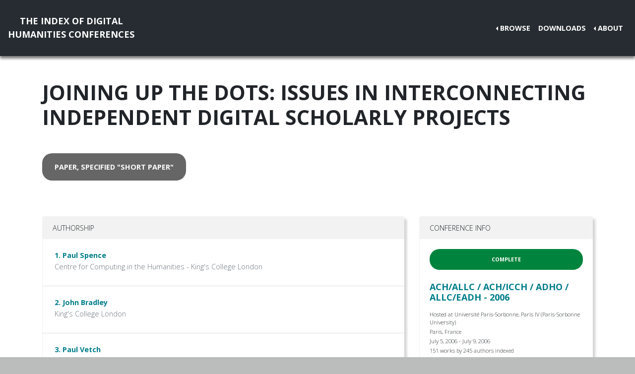

--- FILE ---
content_type: text/html; charset=utf-8
request_url: https://dh-abstracts.library.virginia.edu/works/677
body_size: 4817
content:






<!doctype html>
<html lang="en">

  <head>

    <link rel="shortcut icon" href="/static/favicon.ico" />

    <meta charset="utf-8">
    <meta name="viewport" content="width=device-width, initial-scale=1, shrink-to-fit=no">

    <link rel="stylesheet" href="/static/CACHE/css/output.b3ab91336a18.css" type="text/css">
    <link rel="stylesheet" href="https://use.fontawesome.com/releases/v5.0.12/css/all.css"
      integrity="sha384-G0fIWCsCzJIMAVNQPfjH08cyYaUtMwjJwqiRKxxE/rx96Uroj1BtIQ6MLJuheaO9" crossorigin="anonymous">
    <link href="https://fonts.googleapis.com/css2?family=Open+Sans:ital,wght@0,300;0,700;1,300&display=swap"
      rel="stylesheet">
    
<!--https://dev.twitter.com/cards/-->
<meta name="twitter:card" content="summary" />
<meta name="twitter:site" content="@CMULibraries" />
<meta name="twitter:title" content="JOINING UP THE DOTS: ISSUES IN INTERCONNECTING INDEPENDENT DIGITAL SCHOLARLY PROJECTS" />

<meta name="twitter:description" content="Acharacteristic of the Centre for Computing in the Humanities (CCH), King’s College London, is its significant involvement with a large number of research
projects that are producing digital prod…" />


<meta name="citation_title" content="JOINING UP THE DOTS: ISSUES IN INTERCONNECTING INDEPENDENT DIGITAL SCHOLARLY PROJECTS" />

<meta name="citation_author" content="Paul Spence" />

<meta name="citation_author" content="John Bradley" />

<meta name="citation_author" content="Paul Vetch" />

<meta name="citation_publication_date" content="2006" />
<meta name="citation_conference_title"
  content="ACH/ALLC / ACH/ICCH / ADHO / ALLC/EADH 2006 - Sorbonne" />
<meta name="citation_conference_place" content="Sorbonne" />
<meta name="citation_public_url" content="https://dh-abstracts.library.cmu.edu/works/677" />




    <title>Index of DH Conferences - "JOINING UP THE DOTS: ISSUES IN INTERCONNECTING INDEPENDENT DIGITAL SCHOLARLY PROJECTS"</title>
  </head>

  <body class="">
    

    <nav class="navbar navbar-expand-md navbar-dark py-4 nav-shadow mb-0">
      <a class="navbar-brand text-center" href="/">The Index of Digital<br />Humanities Conferences
        </r></a>
      <button class="navbar-toggler" type="button" data-toggle="collapse" data-target="#toggle-navbar"
        aria-controls="toggle-navbar" aria-expanded="false" aria-label="Toggle navigation">
        <span class="navbar-toggler-icon"></span>
      </button>
      <div class="collapse navbar-collapse" id="toggle-navbar">
        <ul class="navbar-nav ml-auto">
          <li class="nav-item dropdown dropleft">
            <a class="nav-link dropdown-toggle" href="#" id="navbarDropdown" role="button" data-toggle="dropdown"
              aria-haspopup="true" aria-expanded="false">Browse</a>
            <div class="dropdown-menu" aria-labelledby="navbarDropdown">
              <a class="dropdown-item" href="/works">Works</a>
              <a class="dropdown-item" href="/authors">Authors</a>
              <a class="dropdown-item" href="/conferences">Conferences</a>
            </div>
          </li>
          <li class="nav-item">
            <a class="nav-link" href="/downloads">Downloads</a>
          </li>
          <li class="nav-item dropdown dropleft">
            <a class="nav-link dropdown-toggle" href="#" id="navbarDropdown" role="button" data-toggle="dropdown"
              aria-haspopup="true" aria-expanded="false">About</a>
            <div class="dropdown-menu" aria-labelledby="navbarDropdown">
              
              <a class="dropdown-item" href="/pages/about/">About the Project</a>
              
              <a class="dropdown-item" href="/pages/colophon/">Colophon</a>
              
              <a class="dropdown-item" href="/pages/cv/">Publications and Presentations</a>
              
              <a class="dropdown-item" href="/pages/team/">Credits</a>
              
            </div>
          </li>
        </ul>
      </div>
    </nav>

    

    
<div class="container mt-5">
  

<h1>JOINING UP THE DOTS: ISSUES IN INTERCONNECTING INDEPENDENT DIGITAL SCHOLARLY PROJECTS</h1>



<div class="my-5">
  <a class="btn work-type px-4 py-3" role="button" href="/works?work_type=9">
    paper, specified &quot;short paper&quot;
  </a>
</div>



<div class="row">
  <div class="col-md-8">
    
<div class="card my-4">
  <div class="card-header">
    Authorship
    
  </div>
  <ol class="list-group list-group-flush">
    
    <li class="list-group-item p-4"><h6 class="mb-1">
  
  <a href=" /authors/1559">1. Paul Spence</a>
</h6>

<p class="mb-1 text-muted">Centre for Computing in the Humanities - King&#x27;s College London</p>

</li>
    
    <li class="list-group-item p-4"><h6 class="mb-1">
  
  <a href=" /authors/273">2. John Bradley</a>
</h6>

<p class="mb-1 text-muted">King&#x27;s College London</p>

</li>
    
    <li class="list-group-item p-4"><h6 class="mb-1">
  
  <a href=" /authors/1730">3. Paul Vetch</a>
</h6>

<p class="mb-1 text-muted">Centre for Computing in the Humanities - King&#x27;s College London</p>

</li>
    
  </ol>
</div>








<div class="card my-4">
  <div class="card-header d-flex justify-content-between">Work text</div>
  <div class="card-body">
    
    <div class="alert alert-info">This plain text was ingested for the purpose of full-text search, not to preserve
      original formatting or readability. For the most complete copy, refer to the original conference program.</div>
    
    <p><p>Acharacteristic of the Centre for Computing in the Humanities (CCH), King’s College London, is its significant involvement with a large number of research<br>projects that are producing digital products. At the<br>present there are more than 30 in which our involvement<br>is substantial, and for many of these projects our<br>involvement stretches over a number of years.<br>During this time two related challenges have emerged.<br>First, several of the projects naturally tend to group<br>together – a user of one is likely to be interested in another<br>as well. We have, at present, three significant groupings of this kind – a set of potentially interrelated projects about Anglo-Saxon England, a set of projects from the Classical period, and a set of Art History projects drawn from religious materials. Although the projects are done separately by different discipline specialists, there is some interest in sorting out ways that users can usefully<br>switch from one to the other. The second challenge<br>relates to the mix of technologies that each project uses.<br>Some of these projects structure their materials in ways afforded by the relational model while others are using XML (primarily, of course, TEI). Eventually, perhaps,<br>the tools available for XML will provide facilities<br>comparable to the database engines available for the<br>relational model, and at that point the XML model might<br>well replace the relational one (see Bradley 2005 for some discussion about looking at XML in a relational sense), but at present this is not the case and we are<br>finding that both our relationally-oriented projects and our XML-oriented ones have need of both relational and XML technology to varying degrees. There are several<br>different ways in which the two technologies can be<br>interrelated, and at CCH we are currently working out a set of best practices for this issue ourselves.<br>In this session we have three papers that touch on several of these issues:<br>(a) The paper presented by Paul Spence describes two pieces of technology (xMod and rdb2java) that we have developed to support the presentation of XML and relational materials on the WWW. The very different natures of XML and the relational model<br>are reflected in the very different nature of these two technologies, and several key aspects of these<br>differences are described here.<br>(b) The second paper, presented by John Bradley,<br>describes several projects from the Anglo-Saxon<br>group of projects, and the discussion will focus<br>on several concrete examples of the two issues<br>mentioned above.<br>(c) The third paper, presented by Paul Vetch, describes some of the ways that these independent projects can be presented in, as much as possible, a consistent and unified manner over the WWW.<br>References<br>Bradley, J. (2005). Documents and Data: Modelling<br>Materials for Humanities Research in XML and<br>Relational Databases. In Deegan M. (ed) Literary and<br>Linguistic Computing. Oxford: Oxford University Press. Vol 20 No 1. pp 133-151.</p></p>
    
    
  </div>
  
  <div class="card-footer">
    
    <p>Full text license: <abbr
          title="This text is republished here with permission from the original rights holder.">This text is republished here with permission from the original rights holder.</abbr></p>
    
    
    
  </div>
</div>
<div class="alert alert-secondary my-2">
  <p>If this content appears in violation of your intellectual property rights, or you see errors or omissions, please
    reach
    out to <a href="/pages/about">Scott B. Weingart</a> to discuss removing or amending the materials.</p>
</div>


  </div>

  <div class="col-md-4">
    

<div class="card work-detail-conference-card my-4">
  <div class="card-header">Conference Info</div>
  <div class="card-body">
    <div class="container-flex">
  


<p class="completion-status badge badge-success p-3 mb-4" data-toggle="tooltip" data-placement="top"
  title="Editors have completed entering every published work for this event.">Complete</p>




  <h5>
    <a href="/works?conference=7">
  
  ACH/ALLC / ACH/ICCH / ADHO / ALLC/EADH - 2006
  
</a>

  </h5>
  
  <div class="conference-location-unit my-3">
    
<p>
  Hosted at Université Paris-Sorbonne, Paris IV (Paris-Sorbonne University)
</p>

<p>
  Paris,
  France
</p>

<p>
  July 5, 2006 - July 9, 2006
</p>

<p>
  151 works by 245 authors indexed
</p>

  </div>
  <div class="conference-notes my-3">
    
<p>The effort to establish ADHO began in Tuebingen, at the ALLC/ACH conference in 2002: a Steering Committee was appointed at the ALLC/ACH meeting in 2004, in Gothenburg, Sweden. At the 2005 meeting in Victoria, the executive committees of the ACH and ALLC approved the governance and conference protocols and nominated their first representatives to the ‘official’ ADHO Steering Committee and various ADHO standing committees. The 2006 conference was the first Digital Humanities conference.</p>


<p>
  Conference website: <a href="http://www.allc-ach2006.colloques.paris-sorbonne.fr/">http://www.allc-ach2006.colloques.paris-sorbonne.fr/</a>
</p>






  </div>
  
  <div class="d-flex align-self-end align-items-center series-membership-box p-3">
    <div>
  
  <p class="mb-2 mt-1">
    Series:
    
    <a href="/conference_series/2">ACH/ICCH</a>
    (26),
    <a href="/conference_series/4">ACH/ALLC</a>
    (18),
    <a href="/conference_series/3">ALLC/EADH</a>
    (33),
    <a href="/conference_series/1">ADHO</a>
    (1)
  </p>
  
  
  <p class="mb-1">
    Organizers:
    
    
    ACH,
    
    ADHO,
    
    ALLC
  </p>
  
</div>

  </div>
  
  

  

</div>

  </div>
</div>

<div class="card my-4">
  <div class="card-header">Tags</div>
  <ul class="list-group list-group-flush">
    <li class="list-group-item"><strong>Keywords:</strong>
      
      None
      
    </li>
    <li class="list-group-item"><strong>Language:</strong>
      
      
      <a class="mx-2 facet-link" href="/works?languages=3188">English</a>
      
      
    </li>
    <li class="list-group-item"><strong>Topics:</strong>
      
      None
      
    </li>
  </ul>
</div>

  </div>
</div>


</div>


    <nav class="navbar navbar-expand-md sticky-bottom navbar-dark bg-dark">
      <ul class="navbar-nav mr-md-auto">
        
      </ul>
      <li class="navbar-text">
        <a href="https://github.com/cmu-lib/dhweb_app">Website code</a> ©
        <a href="https://library.cmu.edu/">Carnegie Mellon University
          Libraries</a>, 2020
      </li>
    </nav>
    
    <nav class="navbar navbar-expand-md sticky-bottom navbar-dark login-nav py-0">
      <ul class="navbar-nav ml-md-auto">
        <li class="nav-item">
          <a class="nav-link" href="/accounts/login/?next=/">Administrator Log In</a>
        </li>
      </ul>
      </li>
    </nav>
    

  </body>

  <script src="/static/js/jquery-3.4.1.min.js"></script>
  <script src="/static/js/bootstrap.bundle.min.js"></script>

  
<script>
  // Activate tooltips
  $(function () {
    $('[data-toggle="tooltip"]').tooltip()
  })
</script>


</html>
